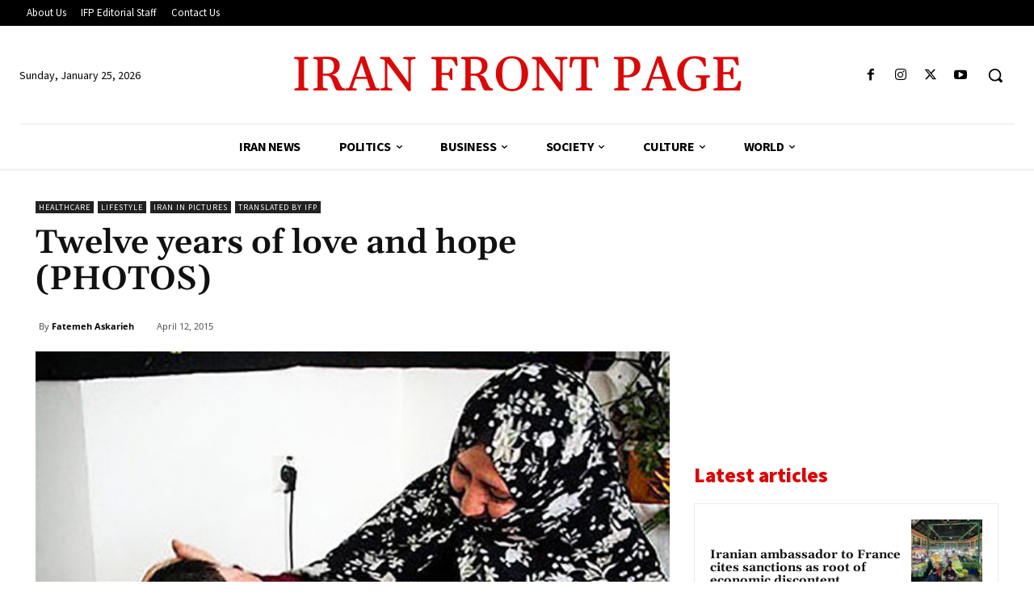

--- FILE ---
content_type: text/html; charset=utf-8
request_url: https://www.google.com/recaptcha/api2/aframe
body_size: 267
content:
<!DOCTYPE HTML><html><head><meta http-equiv="content-type" content="text/html; charset=UTF-8"></head><body><script nonce="cx5NHDDAPSjj2sDYulW8Jw">/** Anti-fraud and anti-abuse applications only. See google.com/recaptcha */ try{var clients={'sodar':'https://pagead2.googlesyndication.com/pagead/sodar?'};window.addEventListener("message",function(a){try{if(a.source===window.parent){var b=JSON.parse(a.data);var c=clients[b['id']];if(c){var d=document.createElement('img');d.src=c+b['params']+'&rc='+(localStorage.getItem("rc::a")?sessionStorage.getItem("rc::b"):"");window.document.body.appendChild(d);sessionStorage.setItem("rc::e",parseInt(sessionStorage.getItem("rc::e")||0)+1);localStorage.setItem("rc::h",'1769352165100');}}}catch(b){}});window.parent.postMessage("_grecaptcha_ready", "*");}catch(b){}</script></body></html>